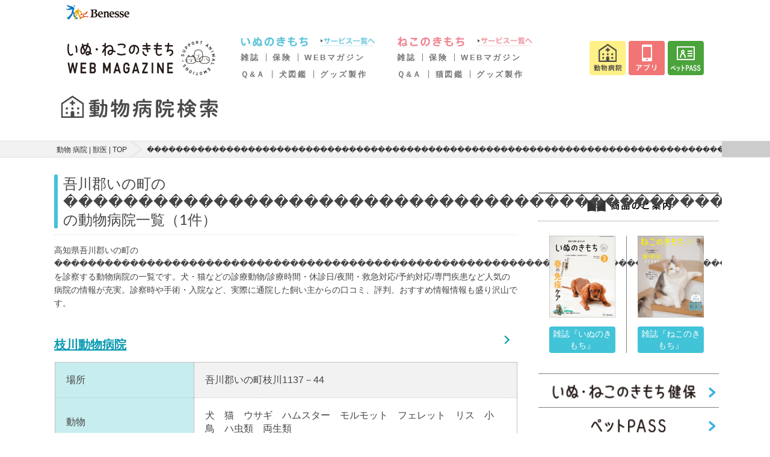

--- FILE ---
content_type: text/html; charset=utf-8
request_url: https://www.google.com/recaptcha/api2/aframe
body_size: 182
content:
<!DOCTYPE HTML><html><head><meta http-equiv="content-type" content="text/html; charset=UTF-8"></head><body><script nonce="orpUGrO6-HfUX2q2f5eUUA">/** Anti-fraud and anti-abuse applications only. See google.com/recaptcha */ try{var clients={'sodar':'https://pagead2.googlesyndication.com/pagead/sodar?'};window.addEventListener("message",function(a){try{if(a.source===window.parent){var b=JSON.parse(a.data);var c=clients[b['id']];if(c){var d=document.createElement('img');d.src=c+b['params']+'&rc='+(localStorage.getItem("rc::a")?sessionStorage.getItem("rc::b"):"");window.document.body.appendChild(d);sessionStorage.setItem("rc::e",parseInt(sessionStorage.getItem("rc::e")||0)+1);localStorage.setItem("rc::h",'1769688502812');}}}catch(b){}});window.parent.postMessage("_grecaptcha_ready", "*");}catch(b){}</script></body></html>